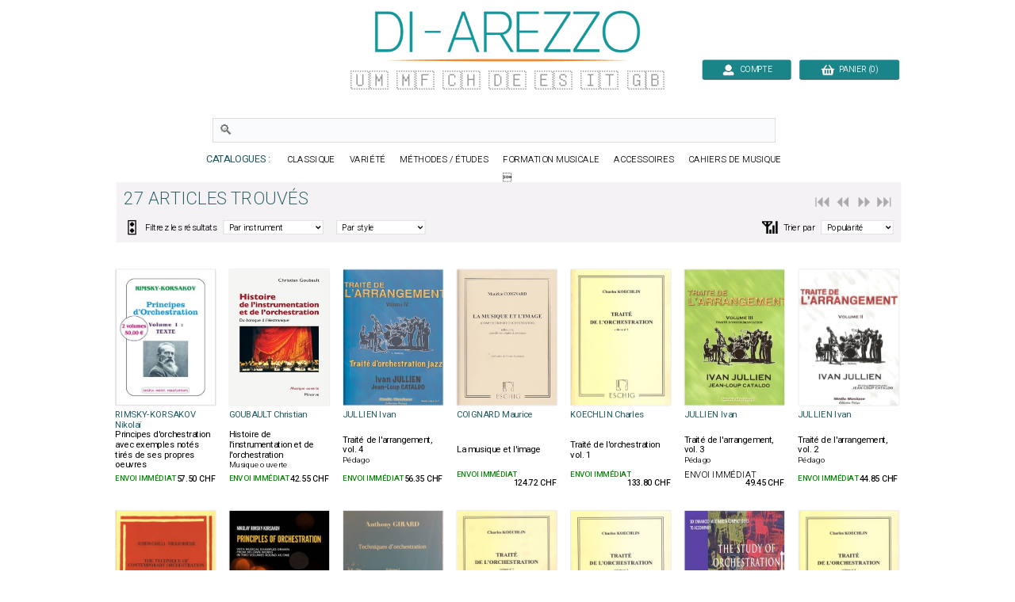

--- FILE ---
content_type: text/html; charset=UTF-8
request_url: https://www.di-arezzo.ch/recherche?page=1&tri=0&numrayon=351101
body_size: 14684
content:
<!DOCTYPE html>
<html lang="fr-ch" xmlns:og="http://opengraphprotocol.org/schema/" xmlns:fb="http://ogp.me/ns/fb#">
<head>
<meta charset="utf-8">
<title>DI AREZZO | Librairie Musicale: Partition de musique - Livre - Accessoire</title>
<meta name="Content-Language" content="fr-CH">
<meta name="description" content="DI AREZZO - Achetez malin toutes vos Partitions de Musique, Accessoires de musique et Instruments de musique en ligne. Un choix énorme à petits prix !" />
<meta name="robots" content="index, follow">

<meta name="Keywords" content="" />

<link rel="shortcut icon" type="image/png" href="https://www.di-arezzo.ch/faviconmobile.ico">
<link href="https://fonts.googleapis.com/css2?family=Heebo:wght@100;200;300;400;500&display=swap" rel="stylesheet"><style>html, body, div, span, applet, object, iframe, h1, h2, h3, h4, h5, h6, p, blockqul, li, fieldset, form, label, legend, table, caption, tbody, tfoot, thead, tr, {margin: auto;padding: 0;border: 0;font-size: 100%;vertical-align: baseline;}table, tbody, tfoot, thead, tr, th, td {vertical-align: middle;}p {margin: 10px 0;}body { line-height: 1;}ol, ul {list-style: none;}blockquote, q { quotes: none;}blockquote:before, blockquote:after, q:before, q:after {content: '';content: none;}table {border-collapse: collapse;border-spacing: 0;}caption,th,td {font-weight: normal;text-align: left;}h1, h2, h3, h4, h5, h6 {clear: both;line-height: 1.1em;}h1 {font-size: 1.9em;}html {overflow-y: scroll;font-size: 100%;-webkit-text-size-adjust: 100%;-ms-text-size-adjust: 100%;}* :focus { outline: 0; }article, aside, details, figcaption, figure, footer, header, hgroup, nav, section { display: block;}audio, canvas, video {display: inline-block;}audio:not([controls]) { display: none;}del { color: #333; }ins {background: #fff9c0;text-decoration: none;}hr {background-color: #ccc;border: 0;height: 1px;margin: 10px 0;border-bottom: solid 1px #fff;border-top: solid 1px #dfdedd;}sub, sup {font-size: 75%;line-height: 0;position: relative;vertical-align: baseline;}sup { top: -0.5em;}sub { bottom: -0.25em; }small { font-size: smaller;}img {border: 0;-ms-interpolation-mode: bicubic;}/* Clearing floats */.clear {clear: both;display: block;}*{font-family: 'Heebo', sans-serif;font-weight:300;}.inputclient2017{font-size: 15px; font-weight: normal;padding-left: 5px; background-color: white; border:1px solid #D1D1D1; width:280px; height:26px;}.inputclient2017:focus{border:2px solid #2E9E97;}.texte16{font-size:16px;font-weight:300}.texte16gras{font-size:16px;font-weight:400}.inputpass2020{color:#1D5A62; font-size: 20px; font-weight:300;padding-left: 10px; background-color: white; border:1px solid #D1D1D1; width:350px; height:36px;}.inputpass2020:focus{border:2px solid #2E9E97;}a.lien2020{font-size: 18px; color: #606C65; text-decoration: none}a.lien2020:hover{color: #1D5A62; text-decoration: underline}.inputvisa2018{font-size: 18px; font-weight: 300;padding-left: 5px; background-color: white; border:1px solid #D1D1D1; width:200px; height:30px;}.inputvisa2018:focus{border:1px solid #2E9E97;}.inputclient2018{font-size: 16px; font-weight: 300;padding-left: 5px; background-color: white; border:1px solid #D1D1D1; width:400px; height:26px;}.inputclient2018:focus{border:1px solid #2E9E97;}td.username{vertical-align: bottom; text-align:right;font-size:18px;color:black;padding-right:20px}a.deconnect{font-size: 15px; color: #606C65; text-decoration: none}a.deconnect:hover{text-decoration: underline}a.modfiltre{font-size: 16px;color: white; text-decoration: none}a.modfiltre:hover {color:red}tr.logopaie {cursor:pointer;}tr.logopaie:hover {background-color: #E2EBFE;transition:0.5s}.RechAutBest {font-size: 18px; color: #1D5A62; font-weight: 300; line-height: 16px; vertical-align: top}.boutonachatfiche {background-color:#44c767;-moz-border-radius:9px;-webkit-border-radius:9px;border-radius:9px;display:inline-block;cursor:pointer;color:#FFFFFF;font-size:17px;font-weight:bold;padding:18px 20px;width:216px;text-decoration:none;}.boutonachatfiche:hover {background-color:#2472B7;transition:0s;}.boutonvertvariable {background-color:#44c767;-moz-border-radius:9px;-webkit-border-radius:9px;border-radius:9px;display:inline-block;cursor:pointer;color:#ffffff;font-size:16px;padding:20px 20px;text-decoration:none;}.boutonvertvariable:hover {box-shadow: 0px 0px 6px #E85B22;}a{background-color: transparent; text-decoration: none}.boutique{font-size: 14px; color: #009669; padding-top: 9px}table.center{margin-left: auto; margin-right: auto;}table.left{margin-left: 5px;}table.right2017{text-align:right}td.centertop{vertical-align: top; text-align:center}td.centercenter{vertical-align: center; text-align:center}td.banner{vertical-align: top; padding-top: 10px; padding-right: 10px; margin-left: auto; margin-right: auto}table.centercenter{vertical-align: center; margin-left: auto; margin-right: auto}.tablerech{background-color: white; border: 0px solid #777777; border-top-left-radius:6px; border-bottom-left-radius:6px}.tablerech2{background-color: white; border: 0px solid #777777; border-radius:6px}td.topright{vertical-align: top; text-align: right} td.topleft{vertical-align: top; text-align: left}td.bottomcenter{vertical-align: bottom; text-align: center}td.bottomleft{vertical-align: bottom; text-align: left}td.centerright{vertical-align: center; text-align: right}td.center{text-align:center}.gris14{font-size: 13px; color: black; font-weight: bold}.news{font-size: 13px; color: white}.newsb{font-size: 13px; color: white; font-weight: bold}td.caserech{padding-left: 60px; color:#912309; font-size: 15px; text-align: center}td.PanierDroite {font-size: 12px; color: black; padding:10px}td.PanierDroite:hover {color: DarkRed}td.PanierTOT {font-size: 14px; color: black; padding:10px}td.PanierTOT:hover {color: DarkRed}td.plansite{vertical-align: top; text-align: left;padding:10px; width:323px}.plantitre{font-weight: 700; font-size: 26px; color: black}a.lienplan{font-weight: 300; font-size: 12px;color: black; text-decoration: none;line-height:20px}a.lienplan:hover {color: #2E9E97}.finddirect2017{font-size: 18px; font-weight: normal; padding:6px; border:0px solid #912309; width:460px; height:28px}.bestautp{font-size: 12px; color: #007558; font-weight: bold;}.bestautl{font-size: 12px; color: #3279AF; font-weight: bold;}.bestauta{font-size: 11px; color: #007C84; font-weight: bold;}.besttitre {font-size: 13px; font-weight: bold; padding-left:20px; padding-right:20px; color: black;}.bestinstr {font-size: 11px; color: black;}.RechTitreNew {font-size: 16px; color: black; font-weight: 400; vertical-align: top; line-height: 18px;}.chequemod{font-weight:bold;font-size:18px;text-decoration:underline}.affineacc {vertical-align:top; font-size: 13px; color: #3F98D0; font-weight: bold; line-height: 16px; vertical-align: top}td.RechAutpart {padding-top:4px;vertical-align:top; font-size: 16px; color: #215a61; font-weight: 400; line-height: 18px;}td.RechAutpap {vertical-align:top; font-size: 13px; color: #5FAAAD; font-weight: bold; line-height: 16px;}td.RechAutlivres {font-size: 13px; color: #3F98D0; font-weight: bold ;line-height: 16px; vertical-align: top;}td.RechAutacc {font-size: 13px; color: #009BA3; font-weight: bold; line-height: 16px; vertical-align: top;}.RechTitre {font-size: 16px; color: #111111; font-weight: 400; vertical-align: top; line-height: 17px;}td.RechEdition {font-size: 10px; color: black;line-height: 20px;}.RechInstr{font-size: 14px; color: black; font-weight:300;padding-bottom:22px}.CreerCompte {height: 20px; font-size: 13px; color: black; font-weight: normal; padding-bottom: 10px}td.choixpart{font-size: 16px; color: #007558}td.choixliv{font-size: 16px; color: #3F98D0}td.choixacc{font-size: 16px; color: #009BA3}a.lienpart{font-size: 16px; color: #007558; text-decoration: none; font-weight: bold}a.lienliv{font-size: 16px; color: #3F98D0; text-decoration: none; font-weight: bold}a.lienacc{font-size: 16px; color: #009BA3; text-decoration: none; font-weight: bold}.qui{font-size: 17px; color: black;line-height: 24px;vertical-align: top; font-weight: normal; padding: 155px 25px 10px 25px}td.found{font-size: 14px; color:white; padding-left: 20px}td.foundgris{font-size: 13px; color:white; padding-left: 20px}.pagecourante{padding:2px; color:#4E5952;font-size: 18px;font-weight:500;text-decoration:underline;text-align: center;border: 0px solid #0052CC; border-radius:4px}.navig{font-size: 18px; color: #4E5952;font-weight:bold;text-align: center;padding:2px}a.navig{font-size: 18px;color: 4E5952; text-decoration: none;text-align: center;font-weight:300}a.navig:hover {color:#000000;text-align: center}.newsautpart {vertical-align:top; font-size: 12px; color: #007558; font-weight: bold; line-height: 16px; vertical-align: top}.newsautacc {vertical-align:top; font-size: 12px; color: #215A61; font-weight: bold; line-height: 16px; vertical-align: top}.newsautliv {vertical-align:top; font-size: 14px; color: #3279AF; font-weight: bold; line-height: 16px; vertical-align: top}.newstit {font-size: 14px; color: #222222; vertical-align: top; line-height: 14px}.newsed {font-size: 11px; color: black;line-height: 18px;}.newsprix {height: 20px; font-size: 13px; color: Darkred; font-weight: bold}table.paniertextes {background-color: #F6F6F6; font-size: 14px; line-height: 18px}table.paniertextes2017 {background-color: white; font-size: 14px; line-height: 18px}table.panierglobal{background-color: #F6F6F6; font-size:15px;color: black; line-height: 14px}table.panierglobal2017{background-color: white; font-size:15px;color: black; line-height: 14px}table.panierfinal{background-color: white; font-size:16px;color:black;}table.panierDIAR{font-weight:300; background-color: white; font-size:18px;color:black;line-height: 22px}tr.paddingtr20{padding:90px}.FicheArg {font-size: 15px; font-weight:300; line-height: 22px; color: black;}h1.partition {font-size: 30px; color: #1D5A62; font-weight: 400; line-height: 34px}h2.partition {font-size: 20px; color: black; font-weight: 400; line-height: 24px;padding-right:30px}h3.partition {font-size: 17px; color: black; font-weight: 400; line-height: 20px}h4.partition {font-size: 17px; color: black; font-weight: 400; line-height: 20px}h1.livre{font-size: 30px; color: #1D5A62; font-weight: 00; line-height: 34px}h2.livre {font-size: 20px; color: black; font-weight: 400; line-height: 24px}h3.livre {font-size: 17px; color: black; font-weight: 400; line-height: 20px}h4.livre{font-size: 17px; color: black; font-weight: 400; line-height: 20px}h1.{font-size: 30px; color: #1D5A62; font-weight: 400; line-height: 34px}h1.accessoire {font-size: 30px; color: #1D5A62; font-weight: 400; line-height: 30px}h2.accessoire {font-size: 20x; color: black; font-weight: 400; line-height: 24px}h3.accessoire{font-size: 17px; color: black; font-weight: 400; line-height: 20px}h4.accessoire {font-size: 17px; color: black; font-weight: 400; line-height: 20px}h1.papier{font-size: 30px; color: #1D5A62; font-weight: 400; line-height: 34px}h2.papier{font-size: 20px; color: black; font-weight: 400; line-height: 24px}h3.papier{font-size: 17px; color: black; font-weight: 400; line-height: 20px}h4.papier{font-size: 17px; color: black; font-weight: 400; line-height: 20px}a.rayonfiche {font-size: 13px; color: black; text-decoration: none; padding-right: 3px; line-height: 30px}a.rayonfiche:hover {color: #007558; font-weight: normal}td.RechEdition {font-size: 10px; color: black;line-height: 20px;}h3 {font-size: 17px; color: black;font-weight: bold}h4 {font-size: 13px; color: black;font-weight: normal}.FicheSousTit {font-size: 14px; color: #133932}.soustitrefiche {font-size: 17px; font-weight:300; color:#1D5A62; line-height: 28px}.FichePrix {font-size: 15px;color:black; font-weight: bold;line-height: 20px}.contenu {font-size: 15px; color: black;line-height: 22px}td.paniertop {font-size: 14px; color: black; vertical-align: top; line-height: 18px; padding: 150px 20px 20px 23px}a.validepanier{font-size: 14px; color: black; font-weight: bold; text-decoration: none}a.validepanier:hover{font-size: 14px; color: black; font-weight: bold; text-decoration: none}a.liensniv1_0{font-size: 13px;color: white; text-decoration: none; padding-left: 7px; padding-right: 7px}a.liensniv1_0:hover {color:white; font-weight: bold}a.liensniv1sel_0{font-size: 13px;color: white;text-decoration: underline; padding-left: 7px; padding-right: 7px; font-weight: bold}a.liensniv1_1{font-size: 13px;color: white; text-decoration: none; padding-left: 7px; padding-right: 7px}a.liensniv1_1:hover {color:white; font-weight: bold}a.liensniv1sel_1{font-size: 13px;color: white;text-decoration: underline; padding-left: 7px; padding-right: 7px; font-weight: bold}a.liensniv1_2{font-size: 13px;color: white; text-decoration: none; padding-left: 7px; padding-right: 7px}a.liensniv1_2:hover {color:white; font-weight: bold}a.liensniv1sel_2{font-size: 13px;color: white;text-decoration: none; padding-left: 7px; padding-right: 7px; font-weight: bold}a.liensniv1_8{font-size: 13px;color: white; text-decoration: none; padding-left: 7px; padding-right: 7px}a.liensniv1_8:hover {color:white; font-weight: bold}a.liensniv1sel_8{font-size: 13px;color: white;text-decoration: underline; padding-left: 7px; padding-right: 7px; font-weight: bold}a.liensniv2{font-size: 13px;color: #133932; text-decoration: none; padding-left: 7px; padding-right: 7px}a.liensniv2:hover {color: black; font-weight: bold}a.liensniv2sel{font-size: 13px;color: black;text-decoration: underline; padding-left: 7px; padding-right: 7px; font-weight: bold}a.lienstrisel{text-decoration: underline;color:#3A7FB7;font-size: 14px;}a.lienstrisel:hover {color:#006446}.libtri{font-size: 12px;color: #003318; font-weight: bold}.customer{font-size: 14px; font-weight: normal; background-color: inherit; padding:5px; border:0px solid #606C65; width:230px; height:10px;}.erreur {font-size:20px;font-weight:200;color:red;}.erreurcb {font-size: 18px; font-weight:bold; padding-left: 15px; color: #d92500;}td.genbottom{font-size: 14px; color: #888888; vertical-align: center; text-align: right; padding-right: 70px;}td.customervalid{font-size: 14px; color: #888888; vertical-align: center; text-align: right; padding-right: 30px;}a.pass{font-size: 14px;color: #717A74; text-decoration: underline}a.pass:hover {color:#C0AA4B}a.pass2{font-size: 14px;color: #717A74;text-decoration: none}a.user{font-size: 14px; font-weight: bold; color: #C0AA4B}a.user:hover{color: #FFFFFF}a.showpanier{font-size: 14px; color: #C0AA4B; font-weight:700}a.showpanier:hover{color: #C0AA4B; text-decoration: underline; font-size: 14px}a.panier{font-size: 12px;color: #C0AA4B; text-decoration: none; padding-left: 10px}a.panier:hover {color:#FFFFFF}a.panier2{font-size: 12px;color: #333333; text-decoration: none;}a.panier2:hover {color:#003318}table.paniertot{font-size: 14px; border:33px solid blue}.titremess {font-size: 14px; padding-left: 15px; color: white; vertical-align: center; text-align: left}.textemess {font-size: 22px; padding: 15px; color: #000000; vertical-align: top; text-align: left; line-height: 25px;font-weight:300}.textemess2017 {font-size: 18px; padding: 25px; color: #000000; vertical-align: top; text-align: left; line-height: 21px}.comptebold {font-size: 14px; padding-left: 14px; color: #333333; vertical-align: center; text-align: left}td.centercompte{text-align:right;padding-right:33px}td.centercompte2{text-align:right;padding-right:45px}.boutonvalid {background-color:#44c767;-moz-border-radius:9px;-webkit-border-radius:9px;font-weight:200;border-radius:9px;display:inline-block;cursor:pointer;color:#ffffff;font-size:18px;padding:10px 20px;text-decoration:none;}.boutonvalid:hover {box-shadow: 0px 0px 6px #E85B22;}.boutonvalidevisa {background: linear-gradient(to bottom,#219459 90%, #555555);-moz-border-radius:4px;-webkit-border-radius:4px;border-radius:4px;display:inline-block;cursor:pointer;font-weight:300;width:280px;color:#ffffff;font-size:22px;padding:14px 20px;text-decoration:none;}.boutonvalidevisa:hover {background: linear-gradient(to bottom ,#219459 90%, #222222);}.boutonvalid2 {background: linear-gradient(to bottom,#219459 90%, #555555);-moz-border-radius:4px;-webkit-border-radius:4px;border-radius:4px;display:inline-block;cursor:pointer;font-weight:300;color:#ffffff;font-size:18px;padding:12px 20px;text-decoration:none;}.boutonvalid2:hover {background: linear-gradient(to bottom ,#219459 90%, #222222);}.boutonvalid3 {background: linear-gradient(to bottom ,#198589 90%, #555555);-moz-border-radius:4px;-webkit-border-radius:4px;border-radius:4px;display:inline-block;font-weight:300;cursor:pointer;color:#ffffff;font-size:18px;padding:12px 20px;text-decoration:none;}.boutonvalid3:hover {background: linear-gradient(to bottom ,#198589 90%, #222222);}.boutondetails {background: linear-gradient(to bottom ,#198589 90%, #555555);-moz-border-radius:4px;-webkit-border-radius:4px;border-radius:4px;display:inline-block;font-weight:300;cursor:pointer;color:#ffffff;font-size:18px;padding:8px 20px;text-decoration:none;}.boutondetails:hover {background: linear-gradient(to bottom ,#198589 90%, #222222);}.gras500 {font-weight:500;}.boutonvalid4 {background: linear-gradient(to bottom ,orange 90%, #555555);-moz-border-radius:4px;-webkit-border-radius:64px;border-radius:4px;display:inline-block;font-weight:300;vertical-align: middle;cursor:pointer;color:white;font-size:18px;padding:12px 20px;text-decoration:none;}.boutonvalid4:hover {background: linear-gradient(to bottom ,orange 90%, #222222);}.boutonvalid5 {vertical-align: middle;background-color:#d30c13;-moz-border-radius:9px;-webkit-border-radius:9px;border-radius:9px;font-weight:200;display:inline-block;cursor:pointer;color:white;font-size:15px;padding:6px 12px;text-decoration:none;}.boutonvalid5:hover {}.boutonleavevisa {background-color:orange;-moz-border-radius:6px;-webkit-border-radius:6px;border-radius:9px;display:inline-block;vertical-align: middle;cursor:pointer;color:white;font-size:16px;padding:20px 18px;text-decoration:none;}.boutonleavevisa:hover {}.boutontopcompte {-moz-border-radius:4px;-webkit-border-radius:4px;border-radius:4px;display:inline-block;vertical-align:bottom;cursor:pointer;color:white;font-size:15px;background: linear-gradient(to bottom,#198589 92%, #555555);padding:8px 20px;width:120px;text-decoration:none;}.boutontopcompte:hover {background: linear-gradient(to bottom ,#198589 90%, #222222);}.boutonhisto {background-color:orange;-moz-border-radius:6px;-webkit-border-radius:6px;border-radius:9px;display:inline-block;vertical-align: middle;cursor:pointer;color:black;font-size:16px;padding:8px 20px;text-decoration:none;}.boutontopcompte:hover {}.boutontoppanier {vertical-align: middle;background: linear-gradient(to bottom,#198589 92%, #555555);-moz-border-radius:4px;-webkit-border-radius:4px;border-radius:4px;display:inline-block;cursor:pointer;width:140px;color:white;font-size:15px;vertical-align:bottom;padding:8px 20px;text-decoration:none;}.boutontoppanier:hover {background: linear-gradient(to bottom ,#198589 90%, #000000);}a.news{font-size: 10px;color: #717A74; text-decoration: none}a.news:hover {color:#C0AA4B}.absmiddle{vertical-align:middle; padding-left: 56px}td.clcol1{color: black; width: 160px;font-size: 14px; font-weight: bold; text-align: right; padding-right: 12px; padding-bottom: 8px;}td.clcol2{color: #3A7FB7; width: 300px;text-align: left; padding-bottom: 8px}td.clcol3{color: black; width: 90px;font-size: 14px; font-weight: bold; text-align: right; padding-right: 12px; padding-bottom: 8px;}td.clcol12017{color: #666666; width: 120px;font-size: 16px; font-weight: 300; text-align: right; padding-right: 20px; padding-bottom: 8px;}td.clcol22017{color: #3A7FB7; width: 320px;font-size:16px;text-align: left; padding-bottom: 8px;font-weight:300}td.clcol32017{color: #666666; width: 150px;font-size: 16px; font-weight: 300; text-align: right; padding-right: 20px; padding-bottom: 8px;}td.clcol1bis{color: #3A7FB7; width: 220px;font-size: 13px; text-align: right; padding-right: 12px; padding-bottom: 8px;}td.clcol2bis{color: #3A7FB7; width: 200px;text-align: left; padding-bottom: 8px}td.clcol3bis{color: #3A7FB7; width: 190px;font-size: 13px; text-align: right; padding-right: 12px; padding-bottom: 8px;}td.clcol12017Err{color: red; width: 120px;font-size: 16px; font-weight: normal; text-align: right; padding-right: 12px; padding-bottom: 8px;}td.clcol32017Err{color: red; width: 110px;font-size: 16px; font-weight: 200; text-align: right; padding-right: 12px; padding-bottom: 8px;}.menucust{font-size: 15px; font-weight: 300;padding-left: 5px; background-color: white; border:1px solid #D1D1D1; width:409px; height:30px;}.paniertop{font-size: 12px;color: #C0AA4B; vertical-align: middle }.titrefiltre{font-size: 24px; color: #1D5A62; text-decoration: none; font-weight: bold; line-height: 30px}a.liensfiltre{font-size: 14px; line-height: 18px; color: #3A7FB7; text-decoration: none}a.liensfiltre:hover {color:#007558;text-decoration:underline}.librech{font-size: 15px; line-height: 21px; color: #3A7FB7; font-weight: bold}a.liensfiltretheme{font-size: 15px; line-height: 21px; color: #3A7FB7; text-decoration: none; text-align: top}a.liensfiltretheme:hover {color:#007558}a.liensfiltremod{font-size: 14px; line-height: 18px; color: #606C65; text-decoration: none; line-height: 28px}a.liensfiltremod:hover {color:#007558;text-decoration:underline}/*.filtrechoisi{font-size: 14px; color: #911309;padding-top:8px; padding-bottom: 0px}*/.filtrechoisi{font-size: 14px; color: #3A7FB7;padding-top:0px; padding-bottom: 0px}.filtretexte{font-size: 13px; color: black;}.titrefiltregauche{font-size: 22px; color: #1D5A62; font-weight: 300; line-height: 30px}.FicheGar {font-size: 11px; color: #003318; position:relative;top:5px}.FicheGarNew {font-size: 11px; color: #003318; font-weight: bold}.FicheGarNew12 {font-size: 12px; color: #003318}.panierpad {padding: 8px 8px 8px 8px}.panieraut {font-size: 10px; color: #C0AA4B;line-height: 25px; padding-right:7px}.panierinst {font-size: 10px; color: #C0AA4B; padding-right:7px}.paniertit {font-size: 10px; color: #FFFFFF;padding-right:7px}.panierprix {font-size: 11px; color: #FFFFFF;padding-right:7px}.paiementtop  { color: black; font-size: 14px; font-weight: bold }.paiementsmall  { color: black; font-size: 10px; }.paimenterreur {font-size: 12px; color: #850600;}.checkfiltres {font-size: 10px; color: #C0AA4B; padding-left:8px; line-height:15px}.FicheDispo {font-size: 14px; color: #003318;}.FicheContenu{font-size: 13px; color: #4E5952;display: block; padding-right: 20px}.PanierFiche {font-size: 14px; color: black}.BiseauHome {font-size: 11px; color: #FFFFFF; padding-left: 17px}.BiseauHomeVert {font-size: 11px; color: #003318; padding-left: 17px}.blocfdptop{font-size: 11px; color: #003318; padding-left: 17px; padding-right: 15px; padding-top: 7px}.blocfdptop2{font-size: 11px; color: #003318; padding-left: 4px; padding-top: 2px}input.cb { color: black; background-color: transparent; border-width: 0 }.TitreBiseau {font-size: 13px; color: #003318}.TitreBiseauErreur {font-size: 13px; color: #850600}.InfoCompte  { color: black; font-size: 14px; padding: 20px }.InfoCompteOK {font-size: 16px; color: #006446;}.InfoCompteErr {font-size: 16px; color: #850600;}.Tri {font-size: 15px; color: black; text-align: center}.Puce {font-size: 11px; color: #003318}.Or12{font-size: 12px; color: #C0AA4B}a.liensgen{font-size: 10px;color: white; text-decoration: none}a.liensgen:hover {color:#C0AA4B}a.liensgenv{font-size: 10px;color: #003318; text-decoration: none}a.liensgenv:hover {color:#C0AA4B}a.bloc{font-size: 11px;color: #003318; text-decoration: none}a.bloc:hover{color:#C0AA4B}a.liensgenb{font-size: 10px;color: #003318; text-decoration: none}a.liensgenb:hover {color:white}a.lienscont{font-size: 11px;color: #003318; text-decoration: none}a.lienscont:hover {color:#006446}a.lienliste{text-decoration: none}.detcmde{font-size: 12px;color: #003318; text-align: left}a.liensfact{font-size: 13px;color: black; text-decoration: none}a.liensfact:hover{font-size: 13px;color:#C30B36; text-decoration: none}a.connect{font-size: 9px;color: white; text-decoration: none; padding-left: 5px}a.connect:hover {color:#C0AA4B}a.connectb{font-size: 9px;color: #003318; text-decoration: none; padding-left: 5px}a.connectb:hover {color:#C0AA4B}a.connectc{font-size: 12px;color: #003318; text-decoration: none; padding-left: 5px}a.connectc:hover {color:#C0AA4B}a.connectd{font-size: 12px;color: #003318; text-decoration: none; padding-left: 5px}a.connectd:hover {color:#006446}a.cond{font-size: 14px;color: #333333; text-decoration: underline;}a.cond:hover {color:#C0AA4B}.zoomarticle {height: auto;float: left;margin-bottom: 1.65em;margin-left: 3%;-webkit-box-sizing: border-box;-moz-box-sizing: border-box;box-sizing: border-box;list-style: none;} .article_big_img {width: 166.222px;height: 237.222px;overflow: hidden;padding: 3px;} .article_big_img > img {width: 166.222px;height: 237.222px;transition: all 1s;-moz-transition: all 1s;-webkit-transition: all 1s;-o-transition: all 1s;} .zoomarticle:hover > .article_big_img > img {transform: scale(1.10);-ms-transform: scale(1.10);-webkit-transform: scale(1.10);-o-transform: scale(1.10);-moz-transform: scale(1.10);}a.titrecompteclient{font-size: 17px;color:#C1C1C1;text-decoration: none}a.titrecompteclient:hover{color:orange}/* BANNIERE */#banner-out{width:1000px;margin:137px auto 0 auto;}.banner{position:relative;margin:0 auto;width:1000px;height:220px;}.fenetre{ margin:0 auto;height:315px;width:690px;border:0px;overflow:hidden;position:relative;}.bloc_droit .fenetre{margin:0;}#banner-out .fenetre{height:220px;width:1000px;}#coulisseau{width:7680px;height:220px;left:0px;position:absolute;transition:.5s;}#coulisseau img{float:left;position:relative;width:600px;height:220px;}#coulisseau div{float:left;position:relative;width:400px;height:220px;}#coulisseau .desc{font-size:16px;color:#FFF;}#coulisseau .desc p{padding:0 40px 0 10px;}.coul_acc{height:315px;left:0;top:0;position:absolute;transition:.5s;}#banner-out .fenetre > b{position:absolute;top:85px;width:40px;height:50px;cursor:pointer;}.fenetre > b{position:absolute;top:120px;width:40px;height:30px;cursor:pointer;}#banner-out .left-button{left:0px;background:url("https://www.di-a.co/img/flech-slider-gauche.png") no-repeat 0 -50px;}#banner-out .right-button{right:0px;background:url("https://www.di-a.co/img/flech-slider-droit.png")  no-repeat 0 -50px;}.left-button{left:0px; background:url("https://www.di-a.co/images/boutons/flech-slider-gauche-produits.png") no-repeat 0 -30px;}#radiosban{left:630px;top:180px;}.radios_acc{margin-left:10px;padding:5px 0 5px 10px;background:#DDD;}.radios{height:15px;position:absolute;}.radios input[type="radio"]{display:none;}/* label du bouton radio actif allumé sauf ie8 */.radios input[type="radio"]:checked + label{background-position:0 -15px;}.radios label{float:left;width:15px;height:15px;margin:0 2px;cursor:pointer;background:url("https://www.di-a.co/img/Bt-sliders.png")no-repeat 0 0;}.radios label:hover{background-position:0 -15px}.texteprefs{font-size: 17px; color: white; font-weight: normal;}.blink{color:red;font-size:18px;font-weight:400;}h1.mini {font-size: 34px; color: #1D5A62; font-weight: 300}.boutonshowcontenu2023 {background-color:Teal;box-shadow : 1px 1px 1px 1px #777777;-moz-border-radius:6px;-webkit-border-radius:6px;border-radius:6px;display:inline-block;cursor:hand;color:white;width:180px;font-size:18px;padding:10px 10px;text-decoration:none;}.boutonshowcontenu2023:hover {cursor:hand;box-shadow : 1px 1px 1px 1px transparent;background-color:#1B3A39;color: #ffffff;}.boutongris {background-color:#BABABA;-moz-border-radius:4px;-webkit-border-radius:4px;border-radius:4px;display:inline-block;cursor:hand;color:black;font-weight:normal;font-size:13px;padding:6px 8px;text-decoration:none; position:relative;top:-2px;left:10px}.boutongris:hover {background-color:#777777;color: #ffffff;}</style><style>.boutonvalid3small{background-color:#1d71b9;-moz-border-radius:6px;-webkit-border-radius:6px;border-radius:6px;display:inline-block;cursor:pointer;color:#ffffff;font-size:12px;padding:5px 8px;text-decoration:none;}.boutonvalid3small:hover{box-shadow: 0px 0px 6px red;transition:0.6s;}.boutonenstockrech{position:relative;top:-0px; float:right;border-radius: 2px;font-weight: 400;padding-right:10px;color:white;}.boutonnavig{font-size:30px;position:relative;top:6px;}.boutonnaviginactif{font-size:30px;position:relative;top:6px;opacity:0.3}h1.DIpartition{font-size:30px;color:#007c84;font-weight:400}.fichetitre{font-size:20px;color:black;font-weight:400}.fichetitrerub{font-size:20px;color:black;font-weight:400}.savetoken{font-size:16px;color:black;font-weight:400}.savetoken:hover{text-decoration:underline}.panierordre{font-size:100px;color:#e1e1e1;font-weight:400}.textenoir15{font-size:14px;color:#444444;line-height:20px}.cattop{line-height:14px;letter-spacing:1px;font-weight:100;color:#198589}.cattop:hover{font-color:white;background-color:#198589}a.cattop{color:#1D5A62;font-size:14px;color:#198589;}a.cattop:hover{color:white}td.RechTitre{font-size:14px;color:black}td.RechAutacc{font-size:14px;color:#1D5A62}td.RechPrix{font-size:14px;color:#af2913}td.pubs{text-align:center; vertical-align:top}a.modfiltreperso{color:black;font-size:14px;text-decoration:none}a.modfiltreperso:hover{color:red;text-decoration:none}.colprix{color:black;font-weight:500;font-size:15px;float:right;}.colenstock{color:green;font-weight:500;font-size:14px;float:left;}.inputrech2020{font-size: 25px; color:#1D5A62;font-weight: 300;padding-left: 10px; background-color: white; border:1px solid #D1D1D1; width:1000px; height:40px;}</style><script>function news(e){CustomerForm.CliNews.value=e}function nosubmit(){return!1}function news(e){"0"==e.value?(e.value="1",document.getElementById("checked").style.display="",img2=document.getElementById("unchecked"),img2.style.display="none"):(e.value="0",document.getElementById("checked").style.display="none",img2=document.getElementById("unchecked"),img2.style.display="")}function paradiseajax(t,n,s,a,l){e=document.getElementById(t).innerHTML,(a>0&&e.length<a||0==a)&&(1==s&&(hasard=Math.round(1e6*Math.random()),n=n+"/"+hasard),window.XMLHttpRequest?(req=new XMLHttpRequest,req.onreadystatechange=function(){reponseajax(t,l)},req.open("GET","/4daction/"+n,!0),req.send(null)):window.ActiveXObject&&(req=new ActiveXObject("Microsoft.XMLHTTP"),req&&(req.onreadystatechange=function(){reponseajax(t,l)},req.open("GET","/4daction/"+n,!0),req.send())))}function reponseajax(e,t){4==req.readyState&&(200==req.status?(results=req.responseText,document.getElementById(e).innerHTML=results,""!=t&&(document.recherche.refencours.value=t),ee=document.getElementById("majbasket").innerHTML,document.getElementById("ajaxtotpanier").innerHTML=ee,results.indexOf("majbasket")):document.getElementById(e).innerHTML="&nbsp;")}function Coulisseau(e,t,n,s,a,l){var o,c=this,d=document.getElementById(e);this.touchedeb=function(e){startX=e.targetTouches[0].pageX,startY=e.targetTouches[0].pageY,baseX=parseInt(d.style.left),lgfen=parseInt(d.parentNode.offsetWidth)},this.touchemov=function(e){deltaX=e.targetTouches[0].pageX-startX,deltaY=e.targetTouches[0].pageY-startY,lgfen!=t&&Math.abs(deltaX)>Math.abs(deltaY)&&(e.preventDefault(),newX=baseX+deltaX,newX>0&&(newX=0),newX<-1*parseInt(d.style.width)+lgfen&&(newX=-1*parseInt(d.style.width)+lgfen),d.style.left=newX+"px")},this.calc_glisse=function(e){this.glisse((e-1)*-t-parseInt(d.style.left))},this.glisse=function(e){d.style.left=parseInt(d.style.left)+e+"px",parseInt(d.style.left)==-1*parseInt(d.style.width)&&(d.style.left=0),parseInt(d.style.left)>=t&&(d.style.left=-1*parseInt(d.style.width)+t+"px"),document.getElementById(a+(1-parseInt(parseInt(d.style.left)/t))).checked=!0,document.all&&this.cocheie8(),clearInterval(o),s>0&&d.offsetWidth>0&&(o=setInterval(function(){c.glisse(-t)},s))},this.initialize=function(){d.style.left="0px",d.style.width=parseInt(n*t)+"px",document.getElementById(a+"1").checked=!0,document.all&&this.cocheie8(),s>0&&d.offsetWidth>0&&(o=setInterval(function(){c.glisse(-t)},s))},this.cocheie8=function(){for(i=1;i<=n;i++)document.getElementById(a+i).checked?document.getElementById(l+i).style.backgroundPosition="0 -15px":document.getElementById(l+i).style.backgroundPosition="0 0"}}</script><script>(function(w,d,s,l,i){w[l]=w[l]||[];w[l].push({'gtm.start':new Date().getTime(),event:'gtm.js'});var f=d.getElementsByTagName(s)[0],j=d.createElement(s),dl=l!='dataLayer'?'&l='+l:'';j.async=true;j.src='https://www.googletagmanager.com/gtm.js?id='+i+dl;f.parentNode.insertBefore(j,f);})(window,document,'script','dataLayer','GTM-PBS8DJ7');</script>
<style>.pubtop {padding-left:170px;color:#44444;font-weight:400;font-size:26px;}@media only screen and (max-width : 1620px) {html, body {min-height: 100%;}#innerbody {position: absolute; left: 50%;margin-left: -800px;width: 1600px; transform: scale(0.8);-ms-transform:scale(0.8); /* IE 9 */-webkit-transform:scale(0.8); /* Opera, Chrome, and Safari */-moz-transform:scale(0.8); /* Opera, Chrome, and Safari */transform-origin: 50% 0%;-ms-transform-origin: 50% 0%;-webkit-transform-origin: 50% 0%;-moz-transform-origin: 50% 0%;}.pubtop {padding-left:170px;color:#44444;font-weight:400;font-size:23px;}}@media only screen and (max-width : 1320px) {html, body {min-height: 100%;}#innerbody {position: absolute; left: 50%;margin-left: -800px;width: 1600px; transform: scale(0.7);-ms-transform:scale(0.7); /* IE 9 */-webkit-transform:scale(0.7); /* Opera, Chrome, and Safari */-moz-transform:scale(0.7); /* Opera, Chrome, and Safari */transform-origin: 50% 0%;-ms-transform-origin: 50% 0%;-webkit-transform-origin: 50% 0%;-moz-transform-origin: 50% 0%;}.pubtop {padding-left:170px;color:#44444;font-weight:400;font-size:18px;}}@media only screen and (max-width : 1200px) {html, body {min-height: 100%;}#innerbody {position: absolute; left: 50%;margin-left: -800px;width: 1600px; transform: scale(0.6);-ms-transform:scale(0.6); /* IE 9 */-webkit-transform:scale(0.6); /* Opera, Chrome, and Safari */-moz-transform:scale(0.6); /* Opera, Chrome, and Safari */transform-origin: 50% 0%;-ms-transform-origin: 50% 0%;-webkit-transform-origin: 50% 0%;-moz-transform-origin: 50% 0%;}.pubtop {padding-left:170px;color:#44444;font-weight:400;font-size:16px;}}</style></head><body width=100% leftmargin=0 marginwidth=0 topmargin=0 marginheight=0>
<noscript><iframe src="https://www.googletagmanager.com/ns.html?id=GTM-PBS8DJ7" height="0" width="0" style="display:none;visibility:hidden"></iframe></noscript>
<div id=innerbody><form name=recherche1 method=get action=/recherche><div align=center><br><a href=/><img src=https://www.di-a.co/img/LogoDiArezzo.png width=480 border=0></a><br><br><style>a.lienlangue{font-weight:200;color:#999999;font-size:20px;text-decoration:none}a.lienlangueflag{font-weight:200;color:#999999;font-size:34px;text-decoration:none}a.lienlangue:hover{color:#14979B}.languechoisie{font-weight:300;color:#14979B;font-size:20px}.languepaschoisie{font-weight:300;color:#999999;font-size:20px}.bulllangue{font-weight:200;color:#999999;font-size:20px}.spacelangue{font-weight:200;color:#999999;font-size:18px}.spacelangueflag{font-weight:200;color:#999999;font-size:22px;position:relative;top:-6px}</style><div align=center id=drapeaux style=position:relative;top:-2px;><a class=lienlangueflag href=https://www.di-arezzo.com/>🇺🇲</a><span class=spacelangueflag>&nbsp;&nbsp;&nbsp;</span><a class=lienlangueflag href=https://www.di-arezzo.fr/>🇲🇫</a><span class=spacelangueflag>&nbsp;&nbsp;&nbsp;</span><a class=lienlangueflag href=https://www.di-arezzo.ch/>🇨🇭</a><span class=spacelangueflag>&nbsp;&nbsp;&nbsp;</span><a class=lienlangueflag href=https://www.di-arezzo.de/>🇩🇪</a><span class=spacelangueflag>&nbsp;&nbsp;&nbsp;</span><a class=lienlangueflag href=https://www.di-arezzo.es/>🇪🇸</a><span class=spacelangueflag>&nbsp;&nbsp;&nbsp;</span><a class=lienlangueflag href=https://www.di-arezzo.it/>🇮🇹</a><span class=spacelangueflag>&nbsp;&nbsp;&nbsp;</span><a class=lienlangueflag href=https://www.di-arezzo.co.uk/>🇬🇧</a></div></span><br><br><br><input class=inputrech2020 autocomplete=off placeholder=&#128269; type=text id=motcle name=motcle value="" style=color:#1D5A62;background-color:#FAFBFC;position:relative;left:150px onfocus=this.placeholder="Tapez&nbsp;un&nbsp;ou&nbsp;plusieurs&nbsp;mots-cl&eacute;s&nbsp;et&nbsp;validez&nbsp;avec&nbsp;la&nbsp;touche&nbsp;entrée" onChange=document.getElementById('style').value='';document.getElementById('minihome').value='';document.getElementById('instrument').value='';document.getElementById('rayon').value='';document.getElementById('numrayon').value='';document.getElementById('tri').value='0';document.getElementById('motcleaffinage').value='';document.getElementById('page').value='1';document.getElementById('newmotcle').value='1';>&nbsp;&nbsp;<a href=/connexion.html class=boutontopcompte style="position:relative;left:10px;top:-113px;"><img src=https://www.di-a.co/img/pictocompte.png style=vertical-align:middle>&nbsp;&nbsp;COMPTE</a><a href=/mon-panier.html class=boutontoppanier style="position:relative;left:25px;top:-113px;"><img src=https://www.di-a.co/img/PictoPanierDiA.png  style=vertical-align:middle>&nbsp;&nbsp;PANIER (0)</a><input type=hidden id=page name=page value=1><input type=hidden id=tri name=tri value=0><input type=hidden id=minihome name=minihome value=><input type=hidden id=style name=style value=><input type=hidden id=rayon name=rayon value=><input type=hidden id=numrayon name=numrayon value=351101><input type=hidden id=instrument name=instrument value=><input type=hidden id=newmotcle name=newmotcle></form><style>.topcatas{color:#215a61;font-weight:400;font-size:18px;padding-right:26px;}.catalib{color:black;font-weight:300;font-size:17px;padding-right:20px;}a.catalibold{color:black;font-weight:300;font-size:16px;padding-right:26px;}</style><table align=center bgcolor width=1400 cellspacing=0 cellpadding=0 style=position:relative;left:-20px;><tr height=10><td class=centertop></td></tr><tr height=30><td class=bottomcenter><span class=topcatas>&nbsp;&nbsp;&nbsp;&nbsp;CATALOGUES : </span><a class=catalibold href=/partitions-classiques.html>CLASSIQUE</a><a class=catalibold href=/partitions-variete.html>VARIÉTÉ</a><a class=catalibold href=/pedagogie-etudes.html>MÉTHODES / ÉTUDES</a><a class=catalibold href=/formation-musicale.html>FORMATION MUSICALE</a><a class=catalibold href=/accessoires-de-musique.html>ACCESSOIRES</a><a class=catalibold href=/cahiers-de-musique.html>CAHIERS DE MUSIQUE</a></tr></td></table><br><table class=center valign=top width=1600 height=300 cellspacing=0 cellpadding=0><tr><td class=topleft width=300></td><td class=centertop width=1000><table align=center valign=top width=100 height=200 cellspacing=0 cellpadding=0><tr><td valign=top width=1000><table cellpadding=14 class=left width=1414 bgcolor=#F5F2F5 cellspacing=0 cellpadding=0><tr height=10><td class=leftcenter><span style="font-weight:200; color:#215a61;font-size:32px;">27 ARTICLES TROUVÉS</span><span style=float:right;><span class=boutonnaviginactif>⏮️&nbsp;⏪</span>&nbsp;&nbsp;<span class=boutonnaviginactif>⏩&nbsp;⏭️</span></span><br><br><span class=boutonnavig style=padding-left:0px>🎛️</span>&nbsp;&nbsp;<span style=font-weight:300;font-size:16px;>Filtrez les résultats</span>&nbsp;&nbsp;&nbsp;<select onChange="document.getElementById('page').value='1';document.getElementById('numrayon').value='';document.getElementById('instrument').value=this.options[this.selectedIndex].value;document.recherche1.submit();" class=menucust name=TabTri2019 style=width:180px;height:26px><option value=>Par instrument</option><option value=0805>Harmonie</option></select>&nbsp;&nbsp;&nbsp;&nbsp;&nbsp;&nbsp;<select onChange="document.getElementById('page').value='1';document.getElementById('style').value=this.options[this.selectedIndex].value;document.recherche1.submit();" class=menucust name=TabFiltreStyle style=width:160px;height:26px><option value=>Par style</option><option value=5>Jazz</option></select><span style=float:right><span class=boutonnavig>📶</span>&nbsp;&nbsp;<span style=font-weight:300;font-size:16px;>Trier par&nbsp;&nbsp;&nbsp;</span><select onChange="document.getElementById('page').value='0';document.getElementById('tri').value=this.options[this.selectedIndex].value;document.recherche1.submit();" class=menucust name=TabTri2019 style=width:130px;height:26px><option selected=selected value=0>Popularité</option><option value=1>Compositeur</option><option value=2>Titre</option><option value=3>Instrument</option></select></span></td></tr></table><br><br><br><table align=center width=1413 cellspacing=0 cellpadding=0 style="border-collapse: collapse"><tr><td><table cellspacing=0 cellpadding=0 style="border-collapse: collapse"><tr><td width=180><a href=/musique/50017443/rimsky-korsakov-nikolai-principes-d-orchestration-avec-exemples-notes-tires-de-ses-propres-oeuvres-.html><img width=180 height=245 <img src=https://www.izik1.com/musicsheetcovers/couv55/443/G0050017443.jpg  onselectstart="return false" oncontextmenu="return false" ondragstart="return false"  alt= "RIMSKY-KORSAKOV Nikolaï - Principes d'orchestration avec exemples notés tirés de ses propres oeuvres - Livre - di-arezzo.ch"  style="border-color:#E2E2E2; border-radius:2px; padding: 0px; border-width:1px; border-style:solid"></a><td width=25>&nbsp;</td><td width=180><a href=/musique/5400149/christian-goubault-histoire-de-l-instrumentation-et-de-l-orchestration-musique-ouverte.html><img width=180 height=245 <img src=https://www.izik1.com/musicsheetcovers/couv55/149/G0005400149.jpg  onselectstart="return false" oncontextmenu="return false" ondragstart="return false"  alt= "Christian GOUBAULT - Histoire de l'instrumentation et de l'orchestration - Livre - di-arezzo.ch"  style="border-color:#E2E2E2; border-radius:2px; padding: 0px; border-width:1px; border-style:solid"></a><td width=25>&nbsp;</td><td width=180><a href=/musique/5400191/ivan-jullien-traite-de-l-arrangement-vol-4-pedago.html><img width=180 height=245 <img src=https://www.izik1.com/musicsheetcovers/couv55/191/G0005400191.jpg  onselectstart="return false" oncontextmenu="return false" ondragstart="return false"  alt= "Ivan JULLIEN - Traité de l'arrangement, vol. 4 - Livre - di-arezzo.ch"  style="border-color:#E2E2E2; border-radius:2px; padding: 0px; border-width:1px; border-style:solid"></a><td width=25>&nbsp;</td><td width=180><a href=/musique/5400464/maurice-coignard-la-musique-et-l-image-.html><img width=180 height=245 <img src=https://www.izik1.com/musicsheetcovers/couv55/464/G0005400464.jpg  onselectstart="return false" oncontextmenu="return false" ondragstart="return false"  alt= "Maurice COIGNARD - La musique et l'image - Livre - di-arezzo.ch"  style="border-color:#E2E2E2; border-radius:2px; padding: 0px; border-width:1px; border-style:solid"></a><td width=25>&nbsp;</td><td width=180><a href=/musique/5011619/charles-koechlin-traite-de-l-orchestration-vol-1-.html><img width=180 height=245 <img src=https://www.izik1.com/musicsheetcovers/couv55/619/G0005011619.jpg  onselectstart="return false" oncontextmenu="return false" ondragstart="return false"  alt= "Charles KOECHLIN - Traité de l'orchestration vol. 1 - Livre - di-arezzo.ch"  style="border-color:#E2E2E2; border-radius:2px; padding: 0px; border-width:1px; border-style:solid"></a><td width=25>&nbsp;</td><td width=180><a href=/musique/5400093/ivan-jullien-traite-de-l-arrangement-vol-3-pedago.html><img width=180 height=245 <img src=https://www.izik1.com/musicsheetcovers/couv55/093/G0005400093.jpg  onselectstart="return false" oncontextmenu="return false" ondragstart="return false"  alt= "Ivan JULLIEN - Traité de l'arrangement, vol. 3 - Livre - di-arezzo.ch"  style="border-color:#E2E2E2; border-radius:2px; padding: 0px; border-width:1px; border-style:solid"></a><td width=25>&nbsp;</td><td width=180><a href=/musique/5000231/ivan-jullien-traite-de-l-arrangement-vol-2-pedago.html><img width=180 height=245 <img src=https://www.izik1.com/musicsheetcovers/couv55/231/G0005000231.jpg  onselectstart="return false" oncontextmenu="return false" ondragstart="return false"  alt= "Ivan JULLIEN - Traité de l'arrangement, vol. 2 - Livre - di-arezzo.ch"  style="border-color:#E2E2E2; border-radius:2px; padding: 0px; border-width:1px; border-style:solid"></a></tr></table></td></tr><tr><td class=bottomcenter><table cellspacing=0 cellpadding=0 style=border-collapse: collapse><tr><td width=180 class=RechAutpart>RIMSKY-KORSAKOV Nikolaï</td><td width=25>&nbsp;</td><td width=180 class=RechAutpart>GOUBAULT Christian</td><td width=25>&nbsp;</td><td width=180 class=RechAutpart>JULLIEN Ivan</td><td width=25>&nbsp;</td><td width=180 class=RechAutpart>COIGNARD Maurice</td><td width=25>&nbsp;</td><td width=180 class=RechAutpart>KOECHLIN Charles</td><td width=25>&nbsp;</td><td width=180 class=RechAutpart>JULLIEN Ivan</td><td width=25>&nbsp;</td><td width=180 class=RechAutpart>JULLIEN Ivan</td></tr><tr><td width=180><span class=RechTitreNew>Principes d'orchestration avec exemples notés tirés de ses propres oeuvres <br><span class=RechInstr></span></td><td width=25>&nbsp;</td><td width=180><span class=RechTitreNew>Histoire de l'instrumentation et de l'orchestration<br><span class=RechInstr>Musique ouverte</span></td><td width=25>&nbsp;</td><td width=180><span class=RechTitreNew>Traité de l'arrangement, vol. 4<br><span class=RechInstr>Pédago</span></td><td width=25>&nbsp;</td><td width=180><span class=RechTitreNew>La musique et l'image<br><span class=RechInstr></span></td><td width=25>&nbsp;</td><td width=180><span class=RechTitreNew>Traité de l'orchestration vol. 1<br><span class=RechInstr></span></td><td width=25>&nbsp;</td><td width=180><span class=RechTitreNew>Traité de l'arrangement, vol. 3<br><span class=RechInstr>Pédago</span></td><td width=25>&nbsp;</td><td width=180><span class=RechTitreNew>Traité de l'arrangement, vol. 2<br><span class=RechInstr>Pédago</span></td></tr><tr height=32><td width=180><span class=colenstock>ENVOI IMMÉDIAT</span><span class=colprix>57.50&nbsp;CHF</span></span></td><td width=25>&nbsp;</td><td width=180><span class=colenstock>ENVOI IMMÉDIAT</span><span class=colprix>42.55&nbsp;CHF</span></span></td><td width=25>&nbsp;</td><td width=180><span class=colenstock>ENVOI IMMÉDIAT</span><span class=colprix>56.35&nbsp;CHF</span></span></td><td width=25>&nbsp;</td><td width=180><span class=colenstock>ENVOI IMMÉDIAT</span><span class=colprix>124.72&nbsp;CHF</span></span></td><td width=25>&nbsp;</td><td width=180><span class=colenstock>ENVOI IMMÉDIAT</span><span class=colprix>133.80&nbsp;CHF</span></span></td><td width=25>&nbsp;</td><td width=180><span class=colensatock>ENVOI IMMÉDIAT</span><span class=colprix>49.45&nbsp;CHF</span></span></td><td width=25>&nbsp;</td><td width=180><span class=colenstock>ENVOI IMMÉDIAT</span><span class=colprix>44.85&nbsp;CHF</span></span></td></tr></td></tr></table></td></tr><tr height=40><td colspan=9></tr></table><table align=center width=1413 cellspacing=0 cellpadding=0 style="border-collapse: collapse"><tr><td><table cellspacing=0 cellpadding=0 style="border-collapse: collapse"><tr><td width=180><a href=/musique/5012128/casella-alfredo-mortari-virgilio-the-technique-of-contemporary-orchestration-.html><img width=180 height=245 <img src=https://www.izik1.com/musicsheetcovers/couv55/128/G0005012128.jpg  onselectstart="return false" oncontextmenu="return false" ondragstart="return false"  alt= "CASELLA Alfredo / MORTARI Virgilio - The technique of contemporary orchestration - Livre - di-arezzo.ch"  style="border-color:#E2E2E2; border-radius:2px; padding: 0px; border-width:1px; border-style:solid"></a><td width=25>&nbsp;</td><td width=180><a href=/musique/5000259/rimsky-korsakov-nikolay-principles-of-orchestration-dover-books-on-music-series.html><img width=180 height=245 <img src=https://www.izik1.com/musicsheetcovers/couv55/259/G0005000259.jpg  onselectstart="return false" oncontextmenu="return false" ondragstart="return false"  alt= "RIMSKY-KORSAKOV Nikolay - Principles of orchestration - Livre - di-arezzo.ch"  style="border-color:#E2E2E2; border-radius:2px; padding: 0px; border-width:1px; border-style:solid"></a><td width=25>&nbsp;</td><td width=180><a href=/musique/50020694/anthony-girard-techniques-d-orchestration-vol1-.html><img width=180 height=245 <img src=https://www.izik1.com/musicsheetcovers/couv55/694/G0050020694.jpg  onselectstart="return false" oncontextmenu="return false" ondragstart="return false"  alt= "Anthony GIRARD - Techniques d'orchestration vol.1 - Livre - di-arezzo.ch"  style="border-color:#E2E2E2; border-radius:2px; padding: 0px; border-width:1px; border-style:solid"></a><td width=25>&nbsp;</td><td width=180><a href=/musique/5011616/charles-koechlin-traite-de-l-orchestration-vol-2-.html><img width=180 height=245 <img src=https://www.izik1.com/musicsheetcovers/couv55/616/G0005011616.jpg  onselectstart="return false" oncontextmenu="return false" ondragstart="return false"  alt= "Charles KOECHLIN - Traité de l'orchestration vol. 2 - Livre - di-arezzo.ch"  style="border-color:#E2E2E2; border-radius:2px; padding: 0px; border-width:1px; border-style:solid"></a><td width=25>&nbsp;</td><td width=180><a href=/musique/5011618/charles-koechlin-traite-de-l-orchestration-vol-3-.html><img width=180 height=245 <img src=https://www.izik1.com/musicsheetcovers/couv55/618/G0005011618.jpg  onselectstart="return false" oncontextmenu="return false" ondragstart="return false"  alt= "Charles KOECHLIN - Traité de l'orchestration vol. 3 - Livre - di-arezzo.ch"  style="border-color:#E2E2E2; border-radius:2px; padding: 0px; border-width:1px; border-style:solid"></a><td width=25>&nbsp;</td><td width=180><a href=/musique/195069/samuel-adler-coffret-de-6-cd-multimedias-the-study-of-orchestration-cd.html><img width=180 height=245 <img src=https://www.izik1.com/musicsheetcovers/couv49/069/G0000195069.jpg  onselectstart="return false" oncontextmenu="return false" ondragstart="return false"  alt= "Samuel Adler - Coffret de 6 CD Multimédias - The Study Of Orchestration - Livre - di-arezzo.ch"  style="border-color:#E2E2E2; border-radius:2px; padding: 0px; border-width:1px; border-style:solid"></a><td width=25>&nbsp;</td><td width=180><a href=/musique/5000238/charles-koechlin-traite-de-l-orchestration-vol-4-.html><img width=180 height=245 <img src=https://www.izik1.com/musicsheetcovers/couv55/238/G0005000238.jpg  onselectstart="return false" oncontextmenu="return false" ondragstart="return false"  alt= "Charles KOECHLIN - Traité de l'orchestration vol. 4 - Livre - di-arezzo.ch"  style="border-color:#E2E2E2; border-radius:2px; padding: 0px; border-width:1px; border-style:solid"></a></tr></table></td></tr><tr><td class=bottomcenter><table cellspacing=0 cellpadding=0 style=border-collapse: collapse><tr><td width=180 class=RechAutpart>CASELLA Alfredo / MORTARI Virgilio</td><td width=25>&nbsp;</td><td width=180 class=RechAutpart>RIMSKY-KORSAKOV Nikolay</td><td width=25>&nbsp;</td><td width=180 class=RechAutpart>GIRARD Anthony</td><td width=25>&nbsp;</td><td width=180 class=RechAutpart>KOECHLIN Charles</td><td width=25>&nbsp;</td><td width=180 class=RechAutpart>KOECHLIN Charles</td><td width=25>&nbsp;</td><td width=180 class=RechAutpart>Adler Samuel</td><td width=25>&nbsp;</td><td width=180 class=RechAutpart>KOECHLIN Charles</td></tr><tr><td width=180><span class=RechTitreNew>The technique of contemporary orchestration <br><span class=RechInstr></span></td><td width=25>&nbsp;</td><td width=180><span class=RechTitreNew>Principles of orchestration <br><span class=RechInstr>Dover Books on Music Series</span></td><td width=25>&nbsp;</td><td width=180><span class=RechTitreNew>Techniques d'orchestration vol.1<br><span class=RechInstr></span></td><td width=25>&nbsp;</td><td width=180><span class=RechTitreNew>Traité de l'orchestration vol. 2<br><span class=RechInstr></span></td><td width=25>&nbsp;</td><td width=180><span class=RechTitreNew>Traité de l'orchestration vol. 3<br><span class=RechInstr></span></td><td width=25>&nbsp;</td><td width=180><span class=RechTitreNew>Coffret de 6 CD Multimédias - The Study Of Orchestration<br><span class=RechInstr>CD</span></td><td width=25>&nbsp;</td><td width=180><span class=RechTitreNew>Traité de l'orchestration vol. 4<br><span class=RechInstr></span></td></tr><tr height=32><td width=180><span class=colenstock>ENVOI IMMÉDIAT</span><span class=colprix>41.06&nbsp;CHF</span></span></td><td width=25>&nbsp;</td><td width=180><span class=colenstock>ENVOI IMMÉDIAT</span><span class=colprix>54.51&nbsp;CHF</span></span></td><td width=25>&nbsp;</td><td width=180><span class=colprix>48.30&nbsp;CHF</span></span></td><td width=25>&nbsp;</td><td width=180><span class=colprix>162.15&nbsp;CHF</span></span></td><td width=25>&nbsp;</td><td width=180><span class=colenstock>ENVOI IMMÉDIAT</span><span class=colprix>130.41&nbsp;CHF</span></span></td><td width=25>&nbsp;</td><td width=180><span class=colprix>148.81&nbsp;CHF</span></span></td><td width=25>&nbsp;</td><td width=180><span class=colenstock>ENVOI IMMÉDIAT</span><span class=colprix>184.81&nbsp;CHF</span></span></td></tr></td></tr></table></td></tr><tr height=40><td colspan=9></tr></table><table align=center width=1413 cellspacing=0 cellpadding=0 style="border-collapse: collapse"><tr><td><table cellspacing=0 cellpadding=0 style="border-collapse: collapse"><tr><td width=180><a href=/musique/5000198/samuel-adler-the-study-of-orchestration-:-international-student-edition-.html><img width=180 height=245 <img src=https://www.izik1.com/musicsheetcovers/couv55/198/G0005000198.jpg  onselectstart="return false" oncontextmenu="return false" ondragstart="return false"  alt= "Samuel ADLER - The study of orchestration : International student edition - Livre - di-arezzo.ch"  style="border-color:#E2E2E2; border-radius:2px; padding: 0px; border-width:1px; border-style:solid"></a><td width=25>&nbsp;</td><td width=180><a href=/musique/1076990/henry-mancini-sounds-and-scores-partition-tout-instrument.html><img width=180 height=245 <img src=https://www.izik1.com/musicsheetcovers/couv53/990/G0001076990.jpg  onselectstart="return false" oncontextmenu="return false" ondragstart="return false"  alt= "Henry Mancini - Sounds And Scores - Livre - di-arezzo.ch"  style="border-color:#E2E2E2; border-radius:2px; padding: 0px; border-width:1px; border-style:solid"></a><td width=25>&nbsp;</td><td width=180><a href=/musique/5011703/dondeyne-desire-robert-frederic-traite-d-instrumentation-et-d-orchestration-.html><img width=180 height=245 <img src=https://www.izik1.com/musicsheetcovers/couv55/703/G0005011703.jpg  onselectstart="return false" oncontextmenu="return false" ondragstart="return false"  alt= "DONDEYNE Désiré / ROBERT Frédéric - Traité d'instrumentation et d'orchestration - Livre - di-arezzo.ch"  style="border-color:#E2E2E2; border-radius:2px; padding: 0px; border-width:1px; border-style:solid"></a><td width=25>&nbsp;</td><td width=180><a href=/musique/5011672/hector-berlioz-traite-d-instrumentation-et-d-orchestration-.html><img width=180 height=245 <img src=https://www.izik1.com/musicsheetcovers/couv55/672/G0005011672.jpg  onselectstart="return false" oncontextmenu="return false" ondragstart="return false"  alt= "Hector BERLIOZ - Traité d'instrumentation et d'orchestration - Livre - di-arezzo.ch"  style="border-color:#E2E2E2; border-radius:2px; padding: 0px; border-width:1px; border-style:solid"></a><td width=25>&nbsp;</td><td width=180><a href=/musique/5002854/hector-berlioz-de-l-instrumentation-.html><img width=180 height=245 <img src=https://www.izik1.com/musicsheetcovers/couv55/854/G0005002854.jpg  onselectstart="return false" oncontextmenu="return false" ondragstart="return false"  alt= "Hector BERLIOZ - De l'instrumentation - Livre - di-arezzo.ch"  style="border-color:#E2E2E2; border-radius:2px; padding: 0px; border-width:1px; border-style:solid"></a><td width=25>&nbsp;</td><td width=180><a href=/musique/5000260/lucien-thevet-la-transposition-a-vue-.html><img width=180 height=245 <img src=https://www.izik1.com/musicsheetcovers/couv55/260/G0005000260.jpg  onselectstart="return false" oncontextmenu="return false" ondragstart="return false"  alt= "Lucien THÉVET - La Transposition à vue - Livre - di-arezzo.ch"  style="border-color:#E2E2E2; border-radius:2px; padding: 0px; border-width:1px; border-style:solid"></a><td width=25>&nbsp;</td><td width=180><a href=/musique/5011569/widor-charles-marie-technique-de-l-orchestre-moderne-.html><img width=180 height=245 <img src=https://www.izik1.com/musicsheetcovers/couv55/569/G0005011569.jpg  onselectstart="return false" oncontextmenu="return false" ondragstart="return false"  alt= "WIDOR Charles-Marie - Technique de l'orchestre moderne - Livre - di-arezzo.ch"  style="border-color:#E2E2E2; border-radius:2px; padding: 0px; border-width:1px; border-style:solid"></a></tr></table></td></tr><tr><td class=bottomcenter><table cellspacing=0 cellpadding=0 style=border-collapse: collapse><tr><td width=180 class=RechAutpart>ADLER Samuel</td><td width=25>&nbsp;</td><td width=180 class=RechAutpart>Mancini Henry</td><td width=25>&nbsp;</td><td width=180 class=RechAutpart>DONDEYNE Désiré / ROBERT Frédéric</td><td width=25>&nbsp;</td><td width=180 class=RechAutpart>BERLIOZ Hector</td><td width=25>&nbsp;</td><td width=180 class=RechAutpart>BERLIOZ Hector</td><td width=25>&nbsp;</td><td width=180 class=RechAutpart>THÉVET Lucien</td><td width=25>&nbsp;</td><td width=180 class=RechAutpart>WIDOR Charles-Marie</td></tr><tr><td width=180><span class=RechTitreNew>The study of orchestration : International student edition<br><span class=RechInstr></span></td><td width=25>&nbsp;</td><td width=180><span class=RechTitreNew>Sounds And Scores<br><span class=RechInstr>Partition - Tout instrument</span></td><td width=25>&nbsp;</td><td width=180><span class=RechTitreNew>Traité d'instrumentation et d'orchestration<br><span class=RechInstr></span></td><td width=25>&nbsp;</td><td width=180><span class=RechTitreNew>Traité d'instrumentation et d'orchestration<br><span class=RechInstr></span></td><td width=25>&nbsp;</td><td width=180><span class=RechTitreNew>De l'instrumentation<br><span class=RechInstr></span></td><td width=25>&nbsp;</td><td width=180><span class=RechTitreNew>La Transposition à vue<br><span class=RechInstr></span></td><td width=25>&nbsp;</td><td width=180><span class=RechTitreNew>Technique de l'orchestre moderne<br><span class=RechInstr></span></td></tr><tr height=32><td width=180><span class=colprix>106.15&nbsp;CHF</span></span></td><td width=25>&nbsp;</td><td width=180><span class=colenstock>ENVOI IMMÉDIAT</span><span class=colprix>91.33&nbsp;CHF</span></span></td><td width=25>&nbsp;</td><td width=180><span class=colenstock>ENVOI IMMÉDIAT</span><span class=colprix>166.75&nbsp;CHF</span></span></td><td width=25>&nbsp;</td><td width=180><span class=colenstock>ENVOI IMMÉDIAT</span><span class=colprix>103.50&nbsp;CHF</span></span></td><td width=25>&nbsp;</td><td width=180><span class=colprix>16.33&nbsp;CHF</span></span></td><td width=25>&nbsp;</td><td width=180><span class=colensatock>ENVOI IMMÉDIAT</span><span class=colprix>70.27&nbsp;CHF</span></span></td><td width=25>&nbsp;</td><td width=180><span class=colenstock>ENVOI IMMÉDIAT</span><span class=colprix>67.85&nbsp;CHF</span></span></td></tr></td></tr></table></td></tr><tr height=40><td colspan=9></tr></table><table align=center width=1413 cellspacing=0 cellpadding=0 style="border-collapse: collapse"><tr><td><table cellspacing=0 cellpadding=0 style="border-collapse: collapse"><tr><td width=180><a href=/musique/50015961/henry-mancini-sounds-and-scores:-practical-guide-to-professional-orchestration-.html><img width=180 height=245 <img src=https://www.izik1.com/musicsheetcovers/couv55/961/G0050015961.jpg  onselectstart="return false" oncontextmenu="return false" ondragstart="return false"  alt= "Henry MANCINI - Sounds and Scores: Practical Guide to Professional Orchestration - Livre - di-arezzo.ch"  style="border-color:#E2E2E2; border-radius:2px; padding: 0px; border-width:1px; border-style:solid"></a><td width=25>&nbsp;</td><td width=180><a href=/musique/5011265/hector-rawson-traite-d-orchestration-jazz-.html><img width=180 height=245 <img src=https://www.izik1.com/musicsheetcovers/couv55/265/G0005011265.jpg  onselectstart="return false" oncontextmenu="return false" ondragstart="return false"  alt= "Hector RAWSON - Traité d'orchestration jazz - Livre - di-arezzo.ch"  style="border-color:#E2E2E2; border-radius:2px; padding: 0px; border-width:1px; border-style:solid"></a><td width=25>&nbsp;</td><td width=180><a href=/musique/178702/berlioz-grand-traite-d-instrumentation-et-d-orchestration-modernes-.html><img width=180 height=245 <img src=https://www.izik1.com/musicsheetcovers/couv49/702/G0000178702.jpg  onselectstart="return false" oncontextmenu="return false" ondragstart="return false"  alt= "BERLIOZ - Grand Traité D'instrumentation et D'orchestration Modernes - Livre - di-arezzo.ch"  style="border-color:#E2E2E2; border-radius:2px; padding: 0px; border-width:1px; border-style:solid"></a><td width=25>&nbsp;</td><td width=180><a href=/musique/5013670/walter-piston-orchestration-.html><img width=180 height=245 <img src=https://www.izik1.com/musicsheetcovers/couv55/670/G0005013670.jpg  onselectstart="return false" oncontextmenu="return false" ondragstart="return false"  alt= "Walter PISTON - Orchestration - Livre - di-arezzo.ch"  style="border-color:#E2E2E2; border-radius:2px; padding: 0px; border-width:1px; border-style:solid"></a><td width=25>&nbsp;</td><td width=180><a href=/musique/5400281/cecil-forsyth-orchestration-.html><img width=180 height=245 <img src=https://www.izik1.com/musicsheetcovers/couv55/281/G0005400281.jpg  onselectstart="return false" oncontextmenu="return false" ondragstart="return false"  alt= "Cecil FORSYTH - Orchestration - Livre - di-arezzo.ch"  style="border-color:#E2E2E2; border-radius:2px; padding: 0px; border-width:1px; border-style:solid"></a><td width=25>&nbsp;</td><td width=180><a href=/musique/1080986/pat-pattison-songwritting:-essential-guide-to-lyric-form-and-structure-partition-livre.html><img width=180 height=245 <img src=https://www.izik1.com/musicsheetcovers/couv53/986/G0001080986.jpg  onselectstart="return false" oncontextmenu="return false" ondragstart="return false"  alt= "Pat Pattison - Songwritting: Essential Guide To Lyric Form And Structure - Livre - di-arezzo.ch"  style="border-color:#E2E2E2; border-radius:2px; padding: 0px; border-width:1px; border-style:solid"></a><td width=25>&nbsp;</td><td width=180></tr></table></td></tr><tr><td class=bottomcenter><table cellspacing=0 cellpadding=0 style=border-collapse: collapse><tr><td width=180 class=RechAutpart>MANCINI Henry</td><td width=25>&nbsp;</td><td width=180 class=RechAutpart>RAWSON Hector</td><td width=25>&nbsp;</td><td width=180 class=RechAutpart>BERLIOZ</td><td width=25>&nbsp;</td><td width=180 class=RechAutpart>PISTON Walter</td><td width=25>&nbsp;</td><td width=180 class=RechAutpart>FORSYTH Cecil</td><td width=25>&nbsp;</td><td width=180 class=RechAutpart>Pattison Pat</td><td width=25>&nbsp;</td><td width=180 class=RechAutpart></td></tr><tr><td width=180><span class=RechTitreNew>Sounds and Scores: Practical Guide to Professional Orchestration<br><span class=RechInstr></span></td><td width=25>&nbsp;</td><td width=180><span class=RechTitreNew>Traité d'orchestration jazz<br><span class=RechInstr></span></td><td width=25>&nbsp;</td><td width=180><span class=RechTitreNew>Grand Traité D'instrumentation et D'orchestration Modernes<br><span class=RechInstr></span></td><td width=25>&nbsp;</td><td width=180><span class=RechTitreNew>Orchestration<br><span class=RechInstr></span></td><td width=25>&nbsp;</td><td width=180><span class=RechTitreNew>Orchestration<br><span class=RechInstr></span></td><td width=25>&nbsp;</td><td width=180><span class=RechTitreNew>Songwritting: Essential Guide To Lyric Form And Structure<br><span class=RechInstr>Partition - Livre</span></td><td width=25>&nbsp;</td><td width=180></td></tr><tr height=32><td width=180><span class=colenstock>ENVOI IMMÉDIAT</span><span class=colprix>102.24&nbsp;CHF</span></span></td><td width=25>&nbsp;</td><td width=180><span class=colprix>25.99&nbsp;CHF</span></span></td><td width=25>&nbsp;</td><td width=180><span class=colprix>528.56&nbsp;CHF</span></span></td><td width=25>&nbsp;</td><td width=180><span class=colprix>43.13&nbsp;CHF</span></span></td><td width=25>&nbsp;</td><td width=180><span class=colprix>32.20&nbsp;CHF</span></span></td><td width=25>&nbsp;</td><td width=180><span class=colprix>36.57&nbsp;CHF</span></span></td><td width=25>&nbsp;</td><td width=180></td></tr></td></tr></table></td></tr><tr height=40><td colspan=9></tr></table><table width=1410 height=12 border=0 cellspacing=0 cellpadding=0></table><table width=1410 height=34 border=0 cellspacing=0 cellpadding=0><tr height=34><td class=Tri width=1410><span class=boutonnaviginactif>⏮️&nbsp;⏪</span>&nbsp;&nbsp;<span class=boutonnaviginactif>⏩&nbsp;⏭️</span></td></tr></table><br><br><br></td></tr></table><td width=300 class=topleft></td></tr></table>
<style>.argumentdia{font-weight:300;font-size:18px;color:#215a61;line-height:20px}.argumentdiatitre{font-weight:400;font-size:20px;color:#215a61;line-height:20px}table.bottom{margin-left:auto;margin-right:auto;font-weight:200;font-size:14px;color:white;line-height:25px}.titrebottom{font-size:18px;color:#215a61;font-weight:200}a.bottom{font-size:18px;color:#215a61;font-weight:400}a.bottom:hover{color:#2E9E97}</style><br><br><br><br><br><div width=100% align=center style=background-color:#F5F2F5;padding:25px;><table class=bottom valign=top cellspacing=0 cellpadding=0><tr><td width=300>&nbsp;</td><div align=center><img src=https://www.di-a.co/img/LogoDiArezzo.png width=200 border=0><br><br><td class=topleft width=700><span class=argumentdiatitre><br>Librairie musicale et magasin de musique en ligne<br></span><span class=argumentdia>Leader européen de la vente de partitions en ligne, avec <span class=argumentdiatitre>234'000</span> partitions, livres, accessoires de musique <span class=argumentdiatitre>EN STOCK</span>, prêts à être expédiés dans le monde entier.<p>Pour tous les instruments, dans tous les styles.<p>DI-AREZZO, c'est aussi un droit de retour facilité, un débit bancaire lors de l'éxpédition de votre commande, un triple contrôle de votre commande, afin de vous offrir le meilleur des services.</td><td class=topleft width=230></td><td class=topleft width=290><br><a class=bottom href=/conditions-generales.html>Conditions générales de vente</a><br><a class=bottom href=/mentions-legales.html>Mentions légales</a><br><a class=bottom href=/plan-du-site.html>Plan du site</a><br></td><td class=topleft width=230></td><td>&nbsp;</td></tr></table><td width=300&nbsp;</td></tr></table></div></body>
</html>

--- FILE ---
content_type: text/plain
request_url: https://www.google-analytics.com/j/collect?v=1&_v=j102&a=1587256328&t=pageview&_s=1&dl=https%3A%2F%2Fwww.di-arezzo.ch%2Frecherche%3Fpage%3D1%26tri%3D0%26numrayon%3D351101&ul=en-us%40posix&dt=DI%20AREZZO%20%7C%20Librairie%20Musicale%3A%20Partition%20de%20musique%20-%20Livre%20-%20Accessoire&sr=1280x720&vp=1280x720&_u=YEBAAAABAAAAAC~&jid=730220391&gjid=915885447&cid=419243589.1766192968&tid=UA-1858811-10&_gid=1110277758.1766192968&_r=1&_slc=1&gtm=45He5ca1n81PBS8DJ7za200&gcd=13l3l3l3l1l1&dma=0&tag_exp=103116026~103200004~104527907~104528501~104573694~104684208~104684211~105391253~115583767~115938466~115938468~116184927~116184929~116251938~116251940&z=1987916820
body_size: -450
content:
2,cG-9412BC5T4Q